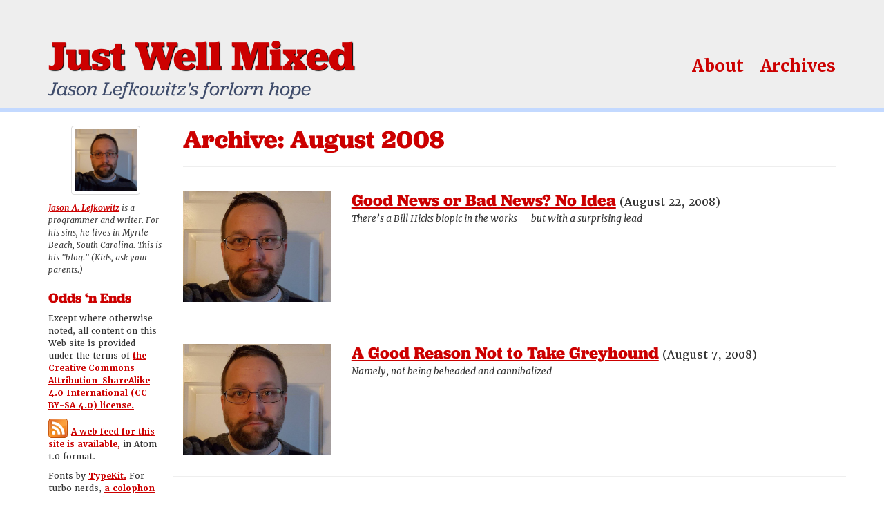

--- FILE ---
content_type: text/html; charset=UTF-8
request_url: https://jasonlefkowitz.net/2008/08/
body_size: 6424
content:
<!DOCTYPE html>

    <html lang="en-us">

    <head>

        <meta charset="utf-8">
        <meta http-equiv="X-UA-Compatible" content="IE=edge">
        <meta name="viewport" content="width=device-width, initial-scale=1">

        <link rel="apple-touch-icon" sizes="180x180" href="https://jasonlefkowitz.net/wp-content/themes/jwm2015/images/apple-touch-icon.png?v=2">
        <link rel="icon" type="image/png" href="https://jasonlefkowitz.net/wp-content/themes/jwm2015/images/favicon-32x32.png?v=2" sizes="32x32">
        <link rel="icon" type="image/png" href="https://jasonlefkowitz.net/wp-content/themes/jwm2015/images/favicon-194x194.png?v=2" sizes="194x194">
        <link rel="icon" type="image/png" href="https://jasonlefkowitz.net/wp-content/themes/jwm2015/images/android-chrome-192x192.png?v=2" sizes="192x192">
        <link rel="icon" type="image/png" href="https://jasonlefkowitz.net/wp-content/themes/jwm2015/images/favicon-16x16.png?v=2" sizes="16x16">
        <link rel="manifest" href="https://jasonlefkowitz.net/wp-content/themes/jwm2015/images/manifest.json?v=2">
        <link rel="mask-icon" href="https://jasonlefkowitz.net/wp-content/themes/jwm2015/images/safari-pinned-tab.svg?v=2" color="#5bbad5">
        <link rel="shortcut icon" href="https://jasonlefkowitz.net/wp-content/themes/jwm2015/images/favicon.ico?v=2">
        <meta name="msapplication-config" content="https://jasonlefkowitz.net/wp-content/themes/jwm2015/images/browserconfig.xml?v=2">
        <meta name="theme-color" content="#ffffff">

        <meta name='robots' content='noindex, follow' />

	<!-- This site is optimized with the Yoast SEO plugin v26.8 - https://yoast.com/product/yoast-seo-wordpress/ -->
	<title>August 2008 - Just Well Mixed</title>
	<meta property="og:locale" content="en_US" />
	<meta property="og:type" content="website" />
	<meta property="og:title" content="August 2008 - Just Well Mixed" />
	<meta property="og:url" content="https://jasonlefkowitz.net/2008/08/" />
	<meta property="og:site_name" content="Just Well Mixed" />
	<meta property="og:image" content="https://jasonlefkowitz.net/wp-content/uploads/2021/06/me-2016.jpg" />
	<meta property="og:image:width" content="1152" />
	<meta property="og:image:height" content="1152" />
	<meta property="og:image:type" content="image/jpeg" />
	<meta name="twitter:card" content="summary_large_image" />
	<meta name="twitter:site" content="@jalefkowit" />
	<script type="application/ld+json" class="yoast-schema-graph">{"@context":"https://schema.org","@graph":[{"@type":"CollectionPage","@id":"https://jasonlefkowitz.net/2008/08/","url":"https://jasonlefkowitz.net/2008/08/","name":"August 2008 - Just Well Mixed","isPartOf":{"@id":"https://jasonlefkowitz.net/#website"},"breadcrumb":{"@id":"https://jasonlefkowitz.net/2008/08/#breadcrumb"},"inLanguage":"en-US"},{"@type":"BreadcrumbList","@id":"https://jasonlefkowitz.net/2008/08/#breadcrumb","itemListElement":[{"@type":"ListItem","position":1,"name":"Home","item":"https://jasonlefkowitz.net/"},{"@type":"ListItem","position":2,"name":"Archives for August 2008"}]},{"@type":"WebSite","@id":"https://jasonlefkowitz.net/#website","url":"https://jasonlefkowitz.net/","name":"Just Well Mixed","description":"Jason Lefkowitz&#039;s forlorn hope","publisher":{"@id":"https://jasonlefkowitz.net/#/schema/person/04e5e5c6c4dcf6b03f1a44bee1c6be53"},"potentialAction":[{"@type":"SearchAction","target":{"@type":"EntryPoint","urlTemplate":"https://jasonlefkowitz.net/?s={search_term_string}"},"query-input":{"@type":"PropertyValueSpecification","valueRequired":true,"valueName":"search_term_string"}}],"inLanguage":"en-US"},{"@type":["Person","Organization"],"@id":"https://jasonlefkowitz.net/#/schema/person/04e5e5c6c4dcf6b03f1a44bee1c6be53","name":"Jason Lefkowitz","image":{"@type":"ImageObject","inLanguage":"en-US","@id":"https://jasonlefkowitz.net/#/schema/person/image/","url":"https://jasonlefkowitz.net/wp-content/uploads/2021/06/me-2016.jpg","contentUrl":"https://jasonlefkowitz.net/wp-content/uploads/2021/06/me-2016.jpg","width":1152,"height":1152,"caption":"Jason Lefkowitz"},"logo":{"@id":"https://jasonlefkowitz.net/#/schema/person/image/"}}]}</script>
	<!-- / Yoast SEO plugin. -->


<link rel='dns-prefetch' href='//use.typekit.net' />
<style id='wp-img-auto-sizes-contain-inline-css' type='text/css'>
img:is([sizes=auto i],[sizes^="auto," i]){contain-intrinsic-size:3000px 1500px}
/*# sourceURL=wp-img-auto-sizes-contain-inline-css */
</style>
<style id='wp-emoji-styles-inline-css' type='text/css'>

	img.wp-smiley, img.emoji {
		display: inline !important;
		border: none !important;
		box-shadow: none !important;
		height: 1em !important;
		width: 1em !important;
		margin: 0 0.07em !important;
		vertical-align: -0.1em !important;
		background: none !important;
		padding: 0 !important;
	}
/*# sourceURL=wp-emoji-styles-inline-css */
</style>
<link rel='stylesheet' id='wp-block-library-css' href='https://jasonlefkowitz.net/wp-includes/css/dist/block-library/style.min.css?ver=6.9' type='text/css' media='all' />
<style id='global-styles-inline-css' type='text/css'>
:root{--wp--preset--aspect-ratio--square: 1;--wp--preset--aspect-ratio--4-3: 4/3;--wp--preset--aspect-ratio--3-4: 3/4;--wp--preset--aspect-ratio--3-2: 3/2;--wp--preset--aspect-ratio--2-3: 2/3;--wp--preset--aspect-ratio--16-9: 16/9;--wp--preset--aspect-ratio--9-16: 9/16;--wp--preset--color--black: #000000;--wp--preset--color--cyan-bluish-gray: #abb8c3;--wp--preset--color--white: #ffffff;--wp--preset--color--pale-pink: #f78da7;--wp--preset--color--vivid-red: #cf2e2e;--wp--preset--color--luminous-vivid-orange: #ff6900;--wp--preset--color--luminous-vivid-amber: #fcb900;--wp--preset--color--light-green-cyan: #7bdcb5;--wp--preset--color--vivid-green-cyan: #00d084;--wp--preset--color--pale-cyan-blue: #8ed1fc;--wp--preset--color--vivid-cyan-blue: #0693e3;--wp--preset--color--vivid-purple: #9b51e0;--wp--preset--gradient--vivid-cyan-blue-to-vivid-purple: linear-gradient(135deg,rgb(6,147,227) 0%,rgb(155,81,224) 100%);--wp--preset--gradient--light-green-cyan-to-vivid-green-cyan: linear-gradient(135deg,rgb(122,220,180) 0%,rgb(0,208,130) 100%);--wp--preset--gradient--luminous-vivid-amber-to-luminous-vivid-orange: linear-gradient(135deg,rgb(252,185,0) 0%,rgb(255,105,0) 100%);--wp--preset--gradient--luminous-vivid-orange-to-vivid-red: linear-gradient(135deg,rgb(255,105,0) 0%,rgb(207,46,46) 100%);--wp--preset--gradient--very-light-gray-to-cyan-bluish-gray: linear-gradient(135deg,rgb(238,238,238) 0%,rgb(169,184,195) 100%);--wp--preset--gradient--cool-to-warm-spectrum: linear-gradient(135deg,rgb(74,234,220) 0%,rgb(151,120,209) 20%,rgb(207,42,186) 40%,rgb(238,44,130) 60%,rgb(251,105,98) 80%,rgb(254,248,76) 100%);--wp--preset--gradient--blush-light-purple: linear-gradient(135deg,rgb(255,206,236) 0%,rgb(152,150,240) 100%);--wp--preset--gradient--blush-bordeaux: linear-gradient(135deg,rgb(254,205,165) 0%,rgb(254,45,45) 50%,rgb(107,0,62) 100%);--wp--preset--gradient--luminous-dusk: linear-gradient(135deg,rgb(255,203,112) 0%,rgb(199,81,192) 50%,rgb(65,88,208) 100%);--wp--preset--gradient--pale-ocean: linear-gradient(135deg,rgb(255,245,203) 0%,rgb(182,227,212) 50%,rgb(51,167,181) 100%);--wp--preset--gradient--electric-grass: linear-gradient(135deg,rgb(202,248,128) 0%,rgb(113,206,126) 100%);--wp--preset--gradient--midnight: linear-gradient(135deg,rgb(2,3,129) 0%,rgb(40,116,252) 100%);--wp--preset--font-size--small: 13px;--wp--preset--font-size--medium: 20px;--wp--preset--font-size--large: 36px;--wp--preset--font-size--x-large: 42px;--wp--preset--spacing--20: 0.44rem;--wp--preset--spacing--30: 0.67rem;--wp--preset--spacing--40: 1rem;--wp--preset--spacing--50: 1.5rem;--wp--preset--spacing--60: 2.25rem;--wp--preset--spacing--70: 3.38rem;--wp--preset--spacing--80: 5.06rem;--wp--preset--shadow--natural: 6px 6px 9px rgba(0, 0, 0, 0.2);--wp--preset--shadow--deep: 12px 12px 50px rgba(0, 0, 0, 0.4);--wp--preset--shadow--sharp: 6px 6px 0px rgba(0, 0, 0, 0.2);--wp--preset--shadow--outlined: 6px 6px 0px -3px rgb(255, 255, 255), 6px 6px rgb(0, 0, 0);--wp--preset--shadow--crisp: 6px 6px 0px rgb(0, 0, 0);}:where(.is-layout-flex){gap: 0.5em;}:where(.is-layout-grid){gap: 0.5em;}body .is-layout-flex{display: flex;}.is-layout-flex{flex-wrap: wrap;align-items: center;}.is-layout-flex > :is(*, div){margin: 0;}body .is-layout-grid{display: grid;}.is-layout-grid > :is(*, div){margin: 0;}:where(.wp-block-columns.is-layout-flex){gap: 2em;}:where(.wp-block-columns.is-layout-grid){gap: 2em;}:where(.wp-block-post-template.is-layout-flex){gap: 1.25em;}:where(.wp-block-post-template.is-layout-grid){gap: 1.25em;}.has-black-color{color: var(--wp--preset--color--black) !important;}.has-cyan-bluish-gray-color{color: var(--wp--preset--color--cyan-bluish-gray) !important;}.has-white-color{color: var(--wp--preset--color--white) !important;}.has-pale-pink-color{color: var(--wp--preset--color--pale-pink) !important;}.has-vivid-red-color{color: var(--wp--preset--color--vivid-red) !important;}.has-luminous-vivid-orange-color{color: var(--wp--preset--color--luminous-vivid-orange) !important;}.has-luminous-vivid-amber-color{color: var(--wp--preset--color--luminous-vivid-amber) !important;}.has-light-green-cyan-color{color: var(--wp--preset--color--light-green-cyan) !important;}.has-vivid-green-cyan-color{color: var(--wp--preset--color--vivid-green-cyan) !important;}.has-pale-cyan-blue-color{color: var(--wp--preset--color--pale-cyan-blue) !important;}.has-vivid-cyan-blue-color{color: var(--wp--preset--color--vivid-cyan-blue) !important;}.has-vivid-purple-color{color: var(--wp--preset--color--vivid-purple) !important;}.has-black-background-color{background-color: var(--wp--preset--color--black) !important;}.has-cyan-bluish-gray-background-color{background-color: var(--wp--preset--color--cyan-bluish-gray) !important;}.has-white-background-color{background-color: var(--wp--preset--color--white) !important;}.has-pale-pink-background-color{background-color: var(--wp--preset--color--pale-pink) !important;}.has-vivid-red-background-color{background-color: var(--wp--preset--color--vivid-red) !important;}.has-luminous-vivid-orange-background-color{background-color: var(--wp--preset--color--luminous-vivid-orange) !important;}.has-luminous-vivid-amber-background-color{background-color: var(--wp--preset--color--luminous-vivid-amber) !important;}.has-light-green-cyan-background-color{background-color: var(--wp--preset--color--light-green-cyan) !important;}.has-vivid-green-cyan-background-color{background-color: var(--wp--preset--color--vivid-green-cyan) !important;}.has-pale-cyan-blue-background-color{background-color: var(--wp--preset--color--pale-cyan-blue) !important;}.has-vivid-cyan-blue-background-color{background-color: var(--wp--preset--color--vivid-cyan-blue) !important;}.has-vivid-purple-background-color{background-color: var(--wp--preset--color--vivid-purple) !important;}.has-black-border-color{border-color: var(--wp--preset--color--black) !important;}.has-cyan-bluish-gray-border-color{border-color: var(--wp--preset--color--cyan-bluish-gray) !important;}.has-white-border-color{border-color: var(--wp--preset--color--white) !important;}.has-pale-pink-border-color{border-color: var(--wp--preset--color--pale-pink) !important;}.has-vivid-red-border-color{border-color: var(--wp--preset--color--vivid-red) !important;}.has-luminous-vivid-orange-border-color{border-color: var(--wp--preset--color--luminous-vivid-orange) !important;}.has-luminous-vivid-amber-border-color{border-color: var(--wp--preset--color--luminous-vivid-amber) !important;}.has-light-green-cyan-border-color{border-color: var(--wp--preset--color--light-green-cyan) !important;}.has-vivid-green-cyan-border-color{border-color: var(--wp--preset--color--vivid-green-cyan) !important;}.has-pale-cyan-blue-border-color{border-color: var(--wp--preset--color--pale-cyan-blue) !important;}.has-vivid-cyan-blue-border-color{border-color: var(--wp--preset--color--vivid-cyan-blue) !important;}.has-vivid-purple-border-color{border-color: var(--wp--preset--color--vivid-purple) !important;}.has-vivid-cyan-blue-to-vivid-purple-gradient-background{background: var(--wp--preset--gradient--vivid-cyan-blue-to-vivid-purple) !important;}.has-light-green-cyan-to-vivid-green-cyan-gradient-background{background: var(--wp--preset--gradient--light-green-cyan-to-vivid-green-cyan) !important;}.has-luminous-vivid-amber-to-luminous-vivid-orange-gradient-background{background: var(--wp--preset--gradient--luminous-vivid-amber-to-luminous-vivid-orange) !important;}.has-luminous-vivid-orange-to-vivid-red-gradient-background{background: var(--wp--preset--gradient--luminous-vivid-orange-to-vivid-red) !important;}.has-very-light-gray-to-cyan-bluish-gray-gradient-background{background: var(--wp--preset--gradient--very-light-gray-to-cyan-bluish-gray) !important;}.has-cool-to-warm-spectrum-gradient-background{background: var(--wp--preset--gradient--cool-to-warm-spectrum) !important;}.has-blush-light-purple-gradient-background{background: var(--wp--preset--gradient--blush-light-purple) !important;}.has-blush-bordeaux-gradient-background{background: var(--wp--preset--gradient--blush-bordeaux) !important;}.has-luminous-dusk-gradient-background{background: var(--wp--preset--gradient--luminous-dusk) !important;}.has-pale-ocean-gradient-background{background: var(--wp--preset--gradient--pale-ocean) !important;}.has-electric-grass-gradient-background{background: var(--wp--preset--gradient--electric-grass) !important;}.has-midnight-gradient-background{background: var(--wp--preset--gradient--midnight) !important;}.has-small-font-size{font-size: var(--wp--preset--font-size--small) !important;}.has-medium-font-size{font-size: var(--wp--preset--font-size--medium) !important;}.has-large-font-size{font-size: var(--wp--preset--font-size--large) !important;}.has-x-large-font-size{font-size: var(--wp--preset--font-size--x-large) !important;}
/*# sourceURL=global-styles-inline-css */
</style>

<style id='classic-theme-styles-inline-css' type='text/css'>
/*! This file is auto-generated */
.wp-block-button__link{color:#fff;background-color:#32373c;border-radius:9999px;box-shadow:none;text-decoration:none;padding:calc(.667em + 2px) calc(1.333em + 2px);font-size:1.125em}.wp-block-file__button{background:#32373c;color:#fff;text-decoration:none}
/*# sourceURL=/wp-includes/css/classic-themes.min.css */
</style>
<link rel='stylesheet' id='bootstrap-css' href='https://jasonlefkowitz.net/wp-content/themes/jwm2015/vendor/twbs/bootstrap/dist/css/bootstrap.min.css?ver=6.9' type='text/css' media='all' />
<link rel='stylesheet' id='bootstrap-map-css' href='https://jasonlefkowitz.net/wp-content/themes/jwm2015/vendor/twbs/bootstrap/dist/css/bootstrap.css.map?ver=6.9' type='text/css' media='all' />
<link rel='stylesheet' id='jwm2-css' href='https://jasonlefkowitz.net/wp-content/themes/jwm2015/style.css?ver=6.9' type='text/css' media='all' />
<script type="text/javascript" src="https://jasonlefkowitz.net/wp-includes/js/jquery/jquery.min.js?ver=3.7.1" id="jquery-core-js"></script>
<script type="text/javascript" src="https://jasonlefkowitz.net/wp-includes/js/jquery/jquery-migrate.min.js?ver=3.4.1" id="jquery-migrate-js"></script>
<script type="text/javascript" src="https://jasonlefkowitz.net/wp-content/themes/jwm2015/vendor/twbs/bootstrap/dist/js/bootstrap.min.js?ver=6.9" id="bootstrap-js"></script>
<script type="text/javascript" src="https://jasonlefkowitz.net/wp-content/themes/jwm2015/vendor/kraksoft/fitvids/jquery.fitvids.js?ver=6.9" id="fitvids-js"></script>
<script type="text/javascript" src="//use.typekit.net/snm1icf.js?ver=6.9" id="typekit-js"></script>
<script type="text/javascript" src="https://jasonlefkowitz.net/wp-content/themes/jwm2015/js/scripts.js?ver=6.9" id="jwm2-js"></script>
<link rel="https://api.w.org/" href="https://jasonlefkowitz.net/wp-json/" /><link rel="EditURI" type="application/rsd+xml" title="RSD" href="https://jasonlefkowitz.net/xmlrpc.php?rsd" />
<meta name="generator" content="WordPress 6.9" />
		<style type="text/css" id="wp-custom-css">
			nav.jwm-feature-nav {
	max-width: 100%;
}		</style>
		
    </head>

    <body class="archive date wp-theme-jwm2015">

        <header data-spy="affix" data-offset-top="60">

            <div class="container">

                <div class="row">

                    <div class="col-md-6 col-sm-12 col-xs-12">

                        <h1>
                            <a href="https://jasonlefkowitz.net">Just Well Mixed</a>
                        </h1>

                        <p>Jason Lefkowitz&#039;s forlorn hope</p>

                    </div>

                    <div class="col-md-6 col-sm-12 col-xs-12">

	                    <nav class="top-nav-container">

                        <ul id="menu-menu-1" class="top-nav"><li id="menu-item-3514" class="menu-item menu-item-type-post_type menu-item-object-page menu-item-home menu-item-3514"><a href="https://jasonlefkowitz.net/">About</a></li>
<li id="menu-item-3515" class="menu-item menu-item-type-post_type menu-item-object-page menu-item-3515"><a href="https://jasonlefkowitz.net/archives/">Archives</a></li>
</ul>
	                    </nav>

                    </div>

                </div>

            </div>

        </header>

<div class="main-content container">

	<div class="row">

		<div class="col-md-2 hidden-sm hidden-xs sidebar sidebar-subpage">

	<div class="widget">
		<div class="post-bio">

			<a href="https://jasonlefkowitz.net/">
				<img class="jason-post-thumb img-thumbnail" src="https://jasonlefkowitz.net/wp-content/themes/jwm2015/images/jason-lefkowitz-500px.jpg" alt="Jason Lefkowitz" width="100" height="100">
			</a>

			<p><b><a href="/about/">Jason A. Lefkowitz</a></b> is a programmer and writer. For his sins, he lives in Myrtle Beach, South Carolina. This is his "blog." (Kids, ask your parents.)</p>


		</div>
</div><div class="widget_text widget"><h3 class="widget-title">Odds &#8216;n Ends</h3><div class="textwidget custom-html-widget"><p>Except where otherwise noted, all content on this Web site is provided under the terms of <a href="http://creativecommons.org/licenses/by-sa/4.0/">the Creative Commons Attribution-ShareAlike 4.0 International (CC BY-SA 4.0) license.</a></p>

<p><a href="/feed/atom"><img alt="Web feed" src="/wp-content/uploads/2015/10/feed-icon-28x28.png" style="vertical-align: bottom; margin-right: 5px;">A web feed for this site is available,</a> in Atom 1.0 format.</p>

<p>Fonts by <a href="http://typekit.com">TypeKit.</a> For turbo nerds, <a href="http://typekit.com/colophons/snm1icf">a colophon is available here.</a></p></div></div>
</div>
		<div class="col-md-10">

			<h1 class="post-title">Archive: August 2008</h1>
			<hr>

			
				
					<div class="row previously-item">

	<div class="col-md-3 col-sm-6 col-xs-6">
		<a href="https://jasonlefkowitz.net/2008/08/good_news_or_ba/">
			<img src="https://jasonlefkowitz.net/wp-content/themes/jwm2015/images/jason-lefkowitz-400px.jpg" alt="Just Well Mixed" class="img-responsive">		</a>
	</div>

	<div class="col-md-9 col-sm-6 col-xs-6">
		<p class="previously-title"><a href="https://jasonlefkowitz.net/2008/08/good_news_or_ba/">Good News or Bad News? No Idea</a> (August 22, 2008)</p>
		<div class="previously-excerpt">
			<p>There&#8217;s a Bill Hicks biopic in the works &#8212; but with a surprising lead</p>
		</div>
	</div>

</div>
				
					<div class="row previously-item">

	<div class="col-md-3 col-sm-6 col-xs-6">
		<a href="https://jasonlefkowitz.net/2008/08/a_good_reason_n/">
			<img src="https://jasonlefkowitz.net/wp-content/themes/jwm2015/images/jason-lefkowitz-400px.jpg" alt="Just Well Mixed" class="img-responsive">		</a>
	</div>

	<div class="col-md-9 col-sm-6 col-xs-6">
		<p class="previously-title"><a href="https://jasonlefkowitz.net/2008/08/a_good_reason_n/">A Good Reason Not to Take Greyhound</a> (August 7, 2008)</p>
		<div class="previously-excerpt">
			<p>Namely, not being beheaded and cannibalized</p>
		</div>
	</div>

</div>
				
					<div class="row archive-pagination">

	<div class="col-md-6">
			</div>

	<div class="col-md-6">
			</div>

</div>

			
		</div>

	</div>

</div>


	<footer>

		<div class="container">

			<div class="row">

				<div class="col-md-12">

					<div class="widget"><h3 class="widget-title">Obligatory disclaimer</h3>			<div class="textwidget"><p>If you think anything I write here represents the opinions of anybody but myself, you need more help than I can give you. The opinions are all mine, folks. Nobody else's.</p>
<p>If that's too hard to understand... well, I'm sorry. There's only so much I can do. I'm not a therapist, and I'm not a miracle worker. I wish I could help you work through your delusional belief that I'm speaking for anyone else but myself. Honestly, I do. But in the end, that's a monkey you'll have to get off your back on your own. Sorry.</p>
</div>
		</div>
				</div>

			</div>

		</div>

	</footer>


    <script type="speculationrules">
{"prefetch":[{"source":"document","where":{"and":[{"href_matches":"/*"},{"not":{"href_matches":["/wp-*.php","/wp-admin/*","/wp-content/uploads/*","/wp-content/*","/wp-content/plugins/*","/wp-content/themes/jwm2015/*","/*\\?(.+)"]}},{"not":{"selector_matches":"a[rel~=\"nofollow\"]"}},{"not":{"selector_matches":".no-prefetch, .no-prefetch a"}}]},"eagerness":"conservative"}]}
</script>
<script id="wp-emoji-settings" type="application/json">
{"baseUrl":"https://s.w.org/images/core/emoji/17.0.2/72x72/","ext":".png","svgUrl":"https://s.w.org/images/core/emoji/17.0.2/svg/","svgExt":".svg","source":{"concatemoji":"https://jasonlefkowitz.net/wp-includes/js/wp-emoji-release.min.js?ver=6.9"}}
</script>
<script type="module">
/* <![CDATA[ */
/*! This file is auto-generated */
const a=JSON.parse(document.getElementById("wp-emoji-settings").textContent),o=(window._wpemojiSettings=a,"wpEmojiSettingsSupports"),s=["flag","emoji"];function i(e){try{var t={supportTests:e,timestamp:(new Date).valueOf()};sessionStorage.setItem(o,JSON.stringify(t))}catch(e){}}function c(e,t,n){e.clearRect(0,0,e.canvas.width,e.canvas.height),e.fillText(t,0,0);t=new Uint32Array(e.getImageData(0,0,e.canvas.width,e.canvas.height).data);e.clearRect(0,0,e.canvas.width,e.canvas.height),e.fillText(n,0,0);const a=new Uint32Array(e.getImageData(0,0,e.canvas.width,e.canvas.height).data);return t.every((e,t)=>e===a[t])}function p(e,t){e.clearRect(0,0,e.canvas.width,e.canvas.height),e.fillText(t,0,0);var n=e.getImageData(16,16,1,1);for(let e=0;e<n.data.length;e++)if(0!==n.data[e])return!1;return!0}function u(e,t,n,a){switch(t){case"flag":return n(e,"\ud83c\udff3\ufe0f\u200d\u26a7\ufe0f","\ud83c\udff3\ufe0f\u200b\u26a7\ufe0f")?!1:!n(e,"\ud83c\udde8\ud83c\uddf6","\ud83c\udde8\u200b\ud83c\uddf6")&&!n(e,"\ud83c\udff4\udb40\udc67\udb40\udc62\udb40\udc65\udb40\udc6e\udb40\udc67\udb40\udc7f","\ud83c\udff4\u200b\udb40\udc67\u200b\udb40\udc62\u200b\udb40\udc65\u200b\udb40\udc6e\u200b\udb40\udc67\u200b\udb40\udc7f");case"emoji":return!a(e,"\ud83e\u1fac8")}return!1}function f(e,t,n,a){let r;const o=(r="undefined"!=typeof WorkerGlobalScope&&self instanceof WorkerGlobalScope?new OffscreenCanvas(300,150):document.createElement("canvas")).getContext("2d",{willReadFrequently:!0}),s=(o.textBaseline="top",o.font="600 32px Arial",{});return e.forEach(e=>{s[e]=t(o,e,n,a)}),s}function r(e){var t=document.createElement("script");t.src=e,t.defer=!0,document.head.appendChild(t)}a.supports={everything:!0,everythingExceptFlag:!0},new Promise(t=>{let n=function(){try{var e=JSON.parse(sessionStorage.getItem(o));if("object"==typeof e&&"number"==typeof e.timestamp&&(new Date).valueOf()<e.timestamp+604800&&"object"==typeof e.supportTests)return e.supportTests}catch(e){}return null}();if(!n){if("undefined"!=typeof Worker&&"undefined"!=typeof OffscreenCanvas&&"undefined"!=typeof URL&&URL.createObjectURL&&"undefined"!=typeof Blob)try{var e="postMessage("+f.toString()+"("+[JSON.stringify(s),u.toString(),c.toString(),p.toString()].join(",")+"));",a=new Blob([e],{type:"text/javascript"});const r=new Worker(URL.createObjectURL(a),{name:"wpTestEmojiSupports"});return void(r.onmessage=e=>{i(n=e.data),r.terminate(),t(n)})}catch(e){}i(n=f(s,u,c,p))}t(n)}).then(e=>{for(const n in e)a.supports[n]=e[n],a.supports.everything=a.supports.everything&&a.supports[n],"flag"!==n&&(a.supports.everythingExceptFlag=a.supports.everythingExceptFlag&&a.supports[n]);var t;a.supports.everythingExceptFlag=a.supports.everythingExceptFlag&&!a.supports.flag,a.supports.everything||((t=a.source||{}).concatemoji?r(t.concatemoji):t.wpemoji&&t.twemoji&&(r(t.twemoji),r(t.wpemoji)))});
//# sourceURL=https://jasonlefkowitz.net/wp-includes/js/wp-emoji-loader.min.js
/* ]]> */
</script>

    </body>

</html>